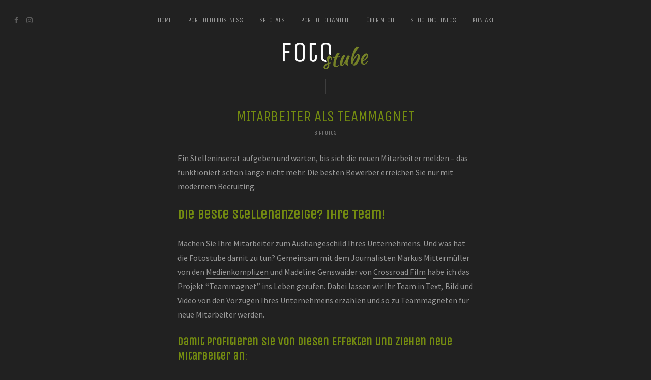

--- FILE ---
content_type: text/html; charset=UTF-8
request_url: https://www.fotostube.at/portfolio-business/teammagnet-mitarbeiter/
body_size: 11040
content:
<!DOCTYPE html><html dir="ltr" lang="de" prefix="og: https://ogp.me/ns#" class="no-js no-svg"><head><meta charset="UTF-8"><meta name="viewport" content="width=device-width, initial-scale=1"><link rel="profile" href="http://gmpg.org/xfn/11"><meta name="description" content="Erreichen Sie mit moderene Recruiting die besten neuen Mitarbeiter. Wir holen ihr Team vor der Vorhang und zeigen neuen Mitarbeiter ihre Teammagneten." /><meta name="robots" content="max-image-preview:large" /><link rel="canonical" href="https://www.fotostube.at/portfolio-business/teammagnet-mitarbeiter/" /><meta name="generator" content="All in One SEO (AIOSEO) 4.9.2" /><meta property="og:locale" content="de_DE" /><meta property="og:site_name" content="fotostube.at | Deine Familienfotografin in Wien" /><meta property="og:type" content="article" /><meta property="og:title" content="Mitarbeiter als Teammagnet | fotostube.at" /><meta property="og:description" content="Erreichen Sie mit moderene Recruiting die besten neuen Mitarbeiter. Wir holen ihr Team vor der Vorhang und zeigen neuen Mitarbeiter ihre Teammagneten." /><meta property="og:url" content="https://www.fotostube.at/portfolio-business/teammagnet-mitarbeiter/" /><meta property="article:published_time" content="2023-01-12T10:26:44+00:00" /><meta property="article:modified_time" content="2023-02-17T08:12:51+00:00" /><meta name="twitter:card" content="summary" /><meta name="twitter:title" content="Mitarbeiter als Teammagnet | fotostube.at" /><meta name="twitter:description" content="Erreichen Sie mit moderene Recruiting die besten neuen Mitarbeiter. Wir holen ihr Team vor der Vorhang und zeigen neuen Mitarbeiter ihre Teammagneten." /> <script type="application/ld+json" class="aioseo-schema">{"@context":"https:\/\/schema.org","@graph":[{"@type":"BreadcrumbList","@id":"https:\/\/www.fotostube.at\/portfolio-business\/teammagnet-mitarbeiter\/#breadcrumblist","itemListElement":[{"@type":"ListItem","@id":"https:\/\/www.fotostube.at#listItem","position":1,"name":"Home","item":"https:\/\/www.fotostube.at","nextItem":{"@type":"ListItem","@id":"https:\/\/www.fotostube.at\/portfolio-business\/#listItem","name":"Portfolio Business"}},{"@type":"ListItem","@id":"https:\/\/www.fotostube.at\/portfolio-business\/#listItem","position":2,"name":"Portfolio Business","item":"https:\/\/www.fotostube.at\/portfolio-business\/","nextItem":{"@type":"ListItem","@id":"https:\/\/www.fotostube.at\/portfolio-business\/teammagnet-mitarbeiter\/#listItem","name":"Mitarbeiter als Teammagnet"},"previousItem":{"@type":"ListItem","@id":"https:\/\/www.fotostube.at#listItem","name":"Home"}},{"@type":"ListItem","@id":"https:\/\/www.fotostube.at\/portfolio-business\/teammagnet-mitarbeiter\/#listItem","position":3,"name":"Mitarbeiter als Teammagnet","previousItem":{"@type":"ListItem","@id":"https:\/\/www.fotostube.at\/portfolio-business\/#listItem","name":"Portfolio Business"}}]},{"@type":"Organization","@id":"https:\/\/www.fotostube.at\/#organization","name":"fotostube.at","description":"Deine Familienfotografin in Wien","url":"https:\/\/www.fotostube.at\/"},{"@type":"WebPage","@id":"https:\/\/www.fotostube.at\/portfolio-business\/teammagnet-mitarbeiter\/#webpage","url":"https:\/\/www.fotostube.at\/portfolio-business\/teammagnet-mitarbeiter\/","name":"Mitarbeiter als Teammagnet | fotostube.at","description":"Erreichen Sie mit moderene Recruiting die besten neuen Mitarbeiter. Wir holen ihr Team vor der Vorhang und zeigen neuen Mitarbeiter ihre Teammagneten.","inLanguage":"de-DE","isPartOf":{"@id":"https:\/\/www.fotostube.at\/#website"},"breadcrumb":{"@id":"https:\/\/www.fotostube.at\/portfolio-business\/teammagnet-mitarbeiter\/#breadcrumblist"},"image":{"@type":"ImageObject","url":"https:\/\/www.fotostube.at\/wp-content\/uploads\/2023\/01\/Foto_Teammagnt.jpg","@id":"https:\/\/www.fotostube.at\/portfolio-business\/teammagnet-mitarbeiter\/#mainImage","width":1181,"height":787},"primaryImageOfPage":{"@id":"https:\/\/www.fotostube.at\/portfolio-business\/teammagnet-mitarbeiter\/#mainImage"},"datePublished":"2023-01-12T11:26:44+01:00","dateModified":"2023-02-17T09:12:51+01:00"},{"@type":"WebSite","@id":"https:\/\/www.fotostube.at\/#website","url":"https:\/\/www.fotostube.at\/","name":"fotostube.at","description":"Deine Familienfotografin in Wien","inLanguage":"de-DE","publisher":{"@id":"https:\/\/www.fotostube.at\/#organization"}}]}</script> <link media="all" href="https://www.fotostube.at/wp-content/cache/autoptimize/css/autoptimize_dfd652d99e534f19c131a5e2cf64d01b.css" rel="stylesheet"><link media="screen" href="https://www.fotostube.at/wp-content/cache/autoptimize/css/autoptimize_331b109745f553024458654e44981b93.css" rel="stylesheet"><title>Mitarbeiter als Teammagnet | fotostube.at</title><meta name="robots" content="index, follow" /><meta name="googlebot" content="index, follow, max-snippet:-1, max-image-preview:large, max-video-preview:-1" /><meta name="bingbot" content="index, follow, max-snippet:-1, max-image-preview:large, max-video-preview:-1" /><link rel="canonical" href="https://www.fotostube.at/portfolio-business/teammagnet-mitarbeiter/" /><meta property="og:locale" content="de_DE" /><meta property="og:type" content="article" /><meta property="og:title" content="Mitarbeiter als Teammagnet - fotostube.at" /><meta property="og:description" content="Ein Stelleninserat aufgeben und warten, bis sich die neuen Mitarbeiter melden – das funktioniert schon lange nicht mehr. Die besten Bewerber erreichen Sie nur mit modernem Recruiting. Die beste Stellenanzeige? Ihre Team! Machen Sie Ihre Mitarbeiter zum Aushängeschild Ihres Unternehmens. Und was hat die Fotostube damit zu tun? Gemeinsam mit dem Journalisten Markus Mittermüller von [&hellip;]" /><meta property="og:url" content="https://www.fotostube.at/portfolio-business/teammagnet-mitarbeiter/" /><meta property="og:site_name" content="fotostube.at" /><meta property="article:modified_time" content="2023-02-17T08:12:51+00:00" /><meta property="og:image" content="https://www.fotostube.at/wp-content/uploads/2023/01/Foto_Teammagnt.jpg" /><meta property="og:image:width" content="1181" /><meta property="og:image:height" content="787" /><meta name="twitter:card" content="summary_large_image" /> <script type="application/ld+json" class="yoast-schema-graph">{"@context":"https://schema.org","@graph":[{"@type":"Organization","@id":"https://www.fotostube.at/#organization","name":"Fotostube - Constanze Trzebin","url":"https://www.fotostube.at/","sameAs":[],"logo":{"@type":"ImageObject","@id":"https://www.fotostube.at/#logo","inLanguage":"de","url":"https://www.fotostube.at/wp-content/uploads/2019/04/FOTOstube_Logo_s.png","width":162,"height":51,"caption":"Fotostube - Constanze Trzebin"},"image":{"@id":"https://www.fotostube.at/#logo"}},{"@type":"WebSite","@id":"https://www.fotostube.at/#website","url":"https://www.fotostube.at/","name":"fotostube.at","description":"Deine Familienfotografin in Wien","publisher":{"@id":"https://www.fotostube.at/#organization"},"potentialAction":[{"@type":"SearchAction","target":"https://www.fotostube.at/?s={search_term_string}","query-input":"required name=search_term_string"}],"inLanguage":"de"},{"@type":"ImageObject","@id":"https://www.fotostube.at/portfolio-business/teammagnet-mitarbeiter/#primaryimage","inLanguage":"de","url":"https://www.fotostube.at/wp-content/uploads/2023/01/Foto_Teammagnt.jpg","width":1181,"height":787},{"@type":"WebPage","@id":"https://www.fotostube.at/portfolio-business/teammagnet-mitarbeiter/#webpage","url":"https://www.fotostube.at/portfolio-business/teammagnet-mitarbeiter/","name":"Mitarbeiter als Teammagnet - fotostube.at","isPartOf":{"@id":"https://www.fotostube.at/#website"},"primaryImageOfPage":{"@id":"https://www.fotostube.at/portfolio-business/teammagnet-mitarbeiter/#primaryimage"},"datePublished":"2023-01-12T10:26:44+00:00","dateModified":"2023-02-17T08:12:51+00:00","inLanguage":"de","potentialAction":[{"@type":"ReadAction","target":["https://www.fotostube.at/portfolio-business/teammagnet-mitarbeiter/"]}]}]}</script> <link rel='dns-prefetch' href='//w19.captcha.at' /><link rel='dns-prefetch' href='//fonts.googleapis.com' /><link rel="alternate" type="application/rss+xml" title="fotostube.at &raquo; Feed" href="https://www.fotostube.at/feed/" /><link rel="alternate" type="application/rss+xml" title="fotostube.at &raquo; Kommentar-Feed" href="https://www.fotostube.at/comments/feed/" /><link rel="alternate" title="oEmbed (JSON)" type="application/json+oembed" href="https://www.fotostube.at/wp-json/oembed/1.0/embed?url=https%3A%2F%2Fwww.fotostube.at%2Fportfolio-business%2Fteammagnet-mitarbeiter%2F" /><link rel="alternate" title="oEmbed (XML)" type="text/xml+oembed" href="https://www.fotostube.at/wp-json/oembed/1.0/embed?url=https%3A%2F%2Fwww.fotostube.at%2Fportfolio-business%2Fteammagnet-mitarbeiter%2F&#038;format=xml" />  <script src="//www.googletagmanager.com/gtag/js?id=G-GHJPKKPX4M"  data-cfasync="false" data-wpfc-render="false" type="text/javascript" async></script> <script data-cfasync="false" data-wpfc-render="false" type="text/javascript">var em_version = '7.18.1';
				var em_track_user = true;
				var em_no_track_reason = '';
				
								var disableStrs = [
										'ga-disable-G-GHJPKKPX4M',
									];

				/* Function to detect opted out users */
				function __gtagTrackerIsOptedOut() {
					for (var index = 0; index < disableStrs.length; index++) {
						if (document.cookie.indexOf(disableStrs[index] + '=true') > -1) {
							return true;
						}
					}

					return false;
				}

				/* Disable tracking if the opt-out cookie exists. */
				if (__gtagTrackerIsOptedOut()) {
					for (var index = 0; index < disableStrs.length; index++) {
						window[disableStrs[index]] = true;
					}
				}

				/* Opt-out function */
				function __gtagTrackerOptout() {
					for (var index = 0; index < disableStrs.length; index++) {
						document.cookie = disableStrs[index] + '=true; expires=Thu, 31 Dec 2099 23:59:59 UTC; path=/';
						window[disableStrs[index]] = true;
					}
				}

				if ('undefined' === typeof gaOptout) {
					function gaOptout() {
						__gtagTrackerOptout();
					}
				}
								window.dataLayer = window.dataLayer || [];

				window.ExactMetricsDualTracker = {
					helpers: {},
					trackers: {},
				};
				if (em_track_user) {
					function __gtagDataLayer() {
						dataLayer.push(arguments);
					}

					function __gtagTracker(type, name, parameters) {
						if (!parameters) {
							parameters = {};
						}

						if (parameters.send_to) {
							__gtagDataLayer.apply(null, arguments);
							return;
						}

						if (type === 'event') {
														parameters.send_to = exactmetrics_frontend.v4_id;
							var hookName = name;
							if (typeof parameters['event_category'] !== 'undefined') {
								hookName = parameters['event_category'] + ':' + name;
							}

							if (typeof ExactMetricsDualTracker.trackers[hookName] !== 'undefined') {
								ExactMetricsDualTracker.trackers[hookName](parameters);
							} else {
								__gtagDataLayer('event', name, parameters);
							}
							
						} else {
							__gtagDataLayer.apply(null, arguments);
						}
					}

					__gtagTracker('js', new Date());
					__gtagTracker('set', {
						'developer_id.dNDMyYj': true,
											});
										__gtagTracker('config', 'G-GHJPKKPX4M', {"forceSSL":"true"} );
															window.gtag = __gtagTracker;										(function () {
						/* https://developers.google.com/analytics/devguides/collection/analyticsjs/ */
						/* ga and __gaTracker compatibility shim. */
						var noopfn = function () {
							return null;
						};
						var newtracker = function () {
							return new Tracker();
						};
						var Tracker = function () {
							return null;
						};
						var p = Tracker.prototype;
						p.get = noopfn;
						p.set = noopfn;
						p.send = function () {
							var args = Array.prototype.slice.call(arguments);
							args.unshift('send');
							__gaTracker.apply(null, args);
						};
						var __gaTracker = function () {
							var len = arguments.length;
							if (len === 0) {
								return;
							}
							var f = arguments[len - 1];
							if (typeof f !== 'object' || f === null || typeof f.hitCallback !== 'function') {
								if ('send' === arguments[0]) {
									var hitConverted, hitObject = false, action;
									if ('event' === arguments[1]) {
										if ('undefined' !== typeof arguments[3]) {
											hitObject = {
												'eventAction': arguments[3],
												'eventCategory': arguments[2],
												'eventLabel': arguments[4],
												'value': arguments[5] ? arguments[5] : 1,
											}
										}
									}
									if ('pageview' === arguments[1]) {
										if ('undefined' !== typeof arguments[2]) {
											hitObject = {
												'eventAction': 'page_view',
												'page_path': arguments[2],
											}
										}
									}
									if (typeof arguments[2] === 'object') {
										hitObject = arguments[2];
									}
									if (typeof arguments[5] === 'object') {
										Object.assign(hitObject, arguments[5]);
									}
									if ('undefined' !== typeof arguments[1].hitType) {
										hitObject = arguments[1];
										if ('pageview' === hitObject.hitType) {
											hitObject.eventAction = 'page_view';
										}
									}
									if (hitObject) {
										action = 'timing' === arguments[1].hitType ? 'timing_complete' : hitObject.eventAction;
										hitConverted = mapArgs(hitObject);
										__gtagTracker('event', action, hitConverted);
									}
								}
								return;
							}

							function mapArgs(args) {
								var arg, hit = {};
								var gaMap = {
									'eventCategory': 'event_category',
									'eventAction': 'event_action',
									'eventLabel': 'event_label',
									'eventValue': 'event_value',
									'nonInteraction': 'non_interaction',
									'timingCategory': 'event_category',
									'timingVar': 'name',
									'timingValue': 'value',
									'timingLabel': 'event_label',
									'page': 'page_path',
									'location': 'page_location',
									'title': 'page_title',
								};
								for (arg in args) {
																		if (!(!args.hasOwnProperty(arg) || !gaMap.hasOwnProperty(arg))) {
										hit[gaMap[arg]] = args[arg];
									} else {
										hit[arg] = args[arg];
									}
								}
								return hit;
							}

							try {
								f.hitCallback();
							} catch (ex) {
							}
						};
						__gaTracker.create = newtracker;
						__gaTracker.getByName = newtracker;
						__gaTracker.getAll = function () {
							return [];
						};
						__gaTracker.remove = noopfn;
						__gaTracker.loaded = true;
						window['__gaTracker'] = __gaTracker;
					})();
									} else {
										console.log("");
					(function () {
						function __gtagTracker() {
							return null;
						}

						window['__gtagTracker'] = __gtagTracker;
						window['gtag'] = __gtagTracker;
					})();
									}</script> <link rel='stylesheet' id='pinhole-fonts-css' href='https://fonts.googleapis.com/css?family=Source+Sans+Pro%3A400%7CUnica+One%3A400&#038;subset=latin%2Clatin-ext&#038;ver=1.8.2' type='text/css' media='all' /> <script data-cfasync="false" data-wpfc-render="false" type="text/javascript" id='exactmetrics-frontend-script-js-extra'>var exactmetrics_frontend = {"js_events_tracking":"true","download_extensions":"zip,mp3,mpeg,pdf,docx,pptx,xlsx,rar","inbound_paths":"[{\"path\":\"\\\/go\\\/\",\"label\":\"affiliate\"},{\"path\":\"\\\/recommend\\\/\",\"label\":\"affiliate\"}]","home_url":"https:\/\/www.fotostube.at","hash_tracking":"false","v4_id":"G-GHJPKKPX4M"};</script> <script type="text/javascript" src="https://www.fotostube.at/wp-includes/js/jquery/jquery.min.js?ver=3.7.1" id="jquery-core-js"></script> <script type="text/javascript" src="https://w19.captcha.at/sdk.js?wpv=6.9&amp;ver=v0.1.91-bleedy" id="captcha-eu-sdk-js"></script> <script type="text/javascript" id="captcha-eu-wp-js-extra">var captchaAt = {"publicKey":"cCVJrSZogafokncuaVVn-x-7dfde94aafbca6ba6b0afcbf3e4f3987da7ae065","host":"https://w19.captcha.at","plugins":["_wp-login","_wp-pw-reset","contact-form-7"]};
//# sourceURL=captcha-eu-wp-js-extra</script> <script type="text/javascript" id="captcha-eu-wp-js-after">// Contact Form 7
jQuery(document).ready(function() {
	if(jQuery('.wpcf7-form').length > 0) {
		if ( typeof wpcf7 !== 'undefined' && typeof wpcf7.submit === 'function' ) {
			const submit = wpcf7.submit;
			wpcf7.origSubmit = submit;
			wpcf7.submit = ( form, options = {} ) => {
				if(form instanceof jQuery) {
					form = form[0];
				}
				jQuery(".wpcf7-form").find('input, textarea, select').each(function() { this.setCustomValidity(''); });
				if(!form.checkValidity()) {
					return;
				}
				$btnSubmit = jQuery(form).find('.wpcf7-submit');
				$btnSubmit.attr('disabled', true);
				form.addEventListener( 'wpcf7submit', event => {
					$btnSubmit.attr('disabled', false)
				});
				KROT.interceptForm(form, true);
				KROT.getSolution()
					.then((sol) => {
						form.querySelector('.captcha_at_hidden_field').value = JSON.stringify(sol);
						// trigger original submit
						wpcf7.origSubmit(form, options);
				});
			};
		}
	}
});

//# sourceURL=captcha-eu-wp-js-after</script> <script type="text/javascript" id="wp-statistics-tracker-js-extra">var WP_Statistics_Tracker_Object = {"hitRequestUrl":"https://www.fotostube.at/wp-json/wp-statistics/v2/hit?wp_statistics_hit_rest=yes&track_all=1&current_page_type=page&current_page_id=5857&search_query&page_uri=L3BvcnRmb2xpby1idXNpbmVzcy90ZWFtbWFnbmV0LW1pdGFyYmVpdGVyLw=","keepOnlineRequestUrl":"https://www.fotostube.at/wp-json/wp-statistics/v2/online?wp_statistics_hit_rest=yes&track_all=1&current_page_type=page&current_page_id=5857&search_query&page_uri=L3BvcnRmb2xpby1idXNpbmVzcy90ZWFtbWFnbmV0LW1pdGFyYmVpdGVyLw=","option":{"dntEnabled":false,"cacheCompatibility":false}};
//# sourceURL=wp-statistics-tracker-js-extra</script> <link rel="https://api.w.org/" href="https://www.fotostube.at/wp-json/" /><link rel="alternate" title="JSON" type="application/json" href="https://www.fotostube.at/wp-json/wp/v2/pages/5857" /><link rel="EditURI" type="application/rsd+xml" title="RSD" href="https://www.fotostube.at/xmlrpc.php?rsd" /><meta name="generator" content="WordPress 6.9" /><link rel='shortlink' href='https://www.fotostube.at/?p=5857' /><meta name="generator" content="Redux 4.4.4" /> <script type="text/javascript">var cffsiteurl = "https://www.fotostube.at/wp-content/plugins";
var cffajaxurl = "https://www.fotostube.at/wp-admin/admin-ajax.php";


var cfflinkhashtags = "true";</script> <link rel="icon" href="https://www.fotostube.at/wp-content/uploads/2019/09/cropped-Fotostube_Fav-1-32x32.png" sizes="32x32" /><link rel="icon" href="https://www.fotostube.at/wp-content/uploads/2019/09/cropped-Fotostube_Fav-1-192x192.png" sizes="192x192" /><link rel="apple-touch-icon" href="https://www.fotostube.at/wp-content/uploads/2019/09/cropped-Fotostube_Fav-1-180x180.png" /><meta name="msapplication-TileImage" content="https://www.fotostube.at/wp-content/uploads/2019/09/cropped-Fotostube_Fav-1-270x270.png" /></head><body class="wp-singular page-template-default page page-id-5857 page-child parent-pageid-5754 wp-embed-responsive wp-theme-pinhole pinhole-v_1_8_2"><header id="pinhole-header" class="pinhole-header pinhole-header-1"><div class="container-full"><div class="row"><div class="slot-l"><ul id="menu-pinhole-social" class="pinhole-soc-menu"><li id="menu-item-9" class="menu-item menu-item-type-custom menu-item-object-custom menu-item-9"><a target="_blank" href="https://www.facebook.com/meinefotostube"><span class="pinhole-social-name">Facebook</span></a></li><li id="menu-item-10" class="menu-item menu-item-type-custom menu-item-object-custom menu-item-10"><a target="_blank" href="https://www.instagram.com/meine_fotostube/"><span class="pinhole-social-name">Instagramm</span></a></li></ul></div><div class="slot-c"><ul id="menu-main-menu" class="pinhole-main-nav pinhole-nav"><li id="menu-item-3913" class="menu-item menu-item-type-post_type menu-item-object-page menu-item-home menu-item-3913"><a href="https://www.fotostube.at/">Home</a></li><li id="menu-item-5779" class="menu-item menu-item-type-post_type menu-item-object-page current-page-ancestor menu-item-5779"><a href="https://www.fotostube.at/portfolio-business/">Portfolio Business</a></li><li id="menu-item-4351" class="menu-item menu-item-type-post_type menu-item-object-page menu-item-4351"><a href="https://www.fotostube.at/specials/">Specials</a></li><li id="menu-item-3912" class="menu-item menu-item-type-post_type menu-item-object-page menu-item-3912"><a href="https://www.fotostube.at/portfolio-familie/">Portfolio Familie</a></li><li id="menu-item-3933" class="menu-item menu-item-type-post_type menu-item-object-page menu-item-3933"><a href="https://www.fotostube.at/ueber-mich/">Über mich</a></li><li id="menu-item-3957" class="menu-item menu-item-type-post_type menu-item-object-page menu-item-3957"><a href="https://www.fotostube.at/shooting-infos/">Shooting-Infos</a></li><li id="menu-item-3932" class="menu-item menu-item-type-post_type menu-item-object-page menu-item-3932"><a href="https://www.fotostube.at/kontakt/">Kontakt</a></li></ul><div class="pinhole-site-branding"> <span class="site-title h1"><a href="https://www.fotostube.at/" rel="home"><img class="pinhole-logo" src="https://www.fotostube.at/wp-content/uploads/2019/06/FOTOstube_Logo_168.png" alt="fotostube.at"></a></span></div></div><div class="slot-r"><ul class="pinhole-mobile-visible"><li><a href="javascript:void(0);" class="pinhole-action-sidebar"><i class="fa fa-bars"></i></a></li></ul></div></div></div><div class="pinhole-header-sticky"><div class="container-full"><div class="slot-l"><ul id="menu-pinhole-social-1" class="pinhole-soc-menu"><li class="menu-item menu-item-type-custom menu-item-object-custom menu-item-9"><a target="_blank" href="https://www.facebook.com/meinefotostube"><span class="pinhole-social-name">Facebook</span></a></li><li class="menu-item menu-item-type-custom menu-item-object-custom menu-item-10"><a target="_blank" href="https://www.instagram.com/meine_fotostube/"><span class="pinhole-social-name">Instagramm</span></a></li></ul></div><div class="slot-c"><ul id="menu-main-menu-1" class="pinhole-main-nav pinhole-nav"><li class="menu-item menu-item-type-post_type menu-item-object-page menu-item-home menu-item-3913"><a href="https://www.fotostube.at/">Home</a></li><li class="menu-item menu-item-type-post_type menu-item-object-page current-page-ancestor menu-item-5779"><a href="https://www.fotostube.at/portfolio-business/">Portfolio Business</a></li><li class="menu-item menu-item-type-post_type menu-item-object-page menu-item-4351"><a href="https://www.fotostube.at/specials/">Specials</a></li><li class="menu-item menu-item-type-post_type menu-item-object-page menu-item-3912"><a href="https://www.fotostube.at/portfolio-familie/">Portfolio Familie</a></li><li class="menu-item menu-item-type-post_type menu-item-object-page menu-item-3933"><a href="https://www.fotostube.at/ueber-mich/">Über mich</a></li><li class="menu-item menu-item-type-post_type menu-item-object-page menu-item-3957"><a href="https://www.fotostube.at/shooting-infos/">Shooting-Infos</a></li><li class="menu-item menu-item-type-post_type menu-item-object-page menu-item-3932"><a href="https://www.fotostube.at/kontakt/">Kontakt</a></li></ul><div class="pinhole-site-branding"> <span class="site-title h1"><a href="https://www.fotostube.at/" rel="home"><img class="pinhole-logo" src="https://www.fotostube.at/wp-content/uploads/2019/06/FOTOstube_Logo_168.png" alt="fotostube.at"></a></span></div></div><div class="slot-r"><ul class="pinhole-mobile-visible"><li><a href="javascript:void(0);" class="pinhole-action-sidebar"><i class="fa fa-bars"></i></a></li></ul></div></div></div></header><div class="pinhole-section container"><div class="row"><div id="post-5857" class="pinhole-single col-lg-12 post-5857 page type-page status-publish has-post-thumbnail hentry"><div class="section-header"><div class="section-title"><h1 class="entry-title">Mitarbeiter als Teammagnet</h1></div><div class="entry-meta">3 Photos</div></div><div class="section-content entry-content"><h1 class="wp-block-heading"></h1><p>Ein Stelleninserat aufgeben und warten, bis sich die neuen Mitarbeiter melden – das funktioniert schon lange nicht mehr. Die besten Bewerber erreichen Sie nur mit modernem Recruiting.</p><h2 class="wp-block-heading"><strong>Die beste Stellenanzeige? Ihre Team!</strong></h2><p>Machen Sie Ihre Mitarbeiter zum Aushängeschild Ihres Unternehmens. Und was hat die Fotostube damit zu tun? Gemeinsam mit dem Journalisten Markus Mittermüller von den <a href="https://medienkomplizen.at" target="_blank" rel="noreferrer noopener">Medienkomplizen </a>und Madeline Genswaider von <a href="https://crossroadfilm.net" target="_blank" rel="noreferrer noopener">Crossroad Film</a> habe ich das Projekt “Teammagnet” ins Leben gerufen. Dabei lassen wir Ihr Team in Text, Bild und Video von den Vorzügen Ihres Unternehmens erzählen und so zu Teammagneten für neue Mitarbeiter werden.</p><h3 class="wp-block-heading"><strong>Damit profitieren Sie von diesen Effekten und ziehen neue Mitarbeiter an</strong>:</h3><ul class="wp-block-list"><li>Wie tickt das Unternehmen? Ihre Mitarbeiter geben interessierten Bewerbern einen authentischen Einblick in die Kultur und Philosophie Ihres Unternehmens.</li><li>Wer sind meine zukünftigen Kollegen? Bewerber möchten wissen, mit wem Sie im Team arbeiten.</li><li>Motivation und Wertschätzung: Fotoshooting, Videodreh und Interview – Ihre Mitarbeiter stehen einen Tag lang im Mittelpunkt. Diese Wertschätzung bringt neue Motivation in Ihr Team.</li><li>Starke Online-Sichtbarkeit: Mit diesem hochwertigen Content werden Sie online sichtbar und ziehen damit neue Mitarbeiter an.</li></ul><h4 class="wp-block-heading"><strong>Der Medientag in Ihrem Unternehmen</strong></h4><p>Am Medientag holen wir Ihrer Mitarbeiter vor den Vorhang.</p><p>So läuft der Medientag ab:</p><p><strong>Schritt 1: Interviews über Zoom</strong></p><p>Bereits vor dem Medientag werden Ihre Mitarbeiter über Zoom interviewt und erzählen dabei, was Ihr Unternehmen auszeichnet. Zum Beispiel: Wie war der 1. Arbeitstag? Warum ist der Teamspirit so besonders? Was ist das Interessante an Ihrer Arbeit?</p><p>Daraus produzieren wir ein Textinterview, das Sie als Blogbeitrag für Ihre Webseite und als Content für Social Media verwenden können. Gleichzeitig verwenden wir die besten Aussagen Ihrer Mitarbeiter als Grundlage für die Videos.</p><p><strong>Schritt 2: Ihr Unternehmen wird zum Studio</strong></p><p>Am Medientag selbst verwandeln wir Ihr Unternehmen in ein echtes Studio mit mehreren Video- und Fotokameras, eigener Beleuchtung und einem Teleprompter. Wir produzieren ein Video pro Mitarbeiter in der Länge von max. 1 Minute, also die ideale Länge für Social Media. Und Sie erhalten 2 Fotos pro Mitarbeiter.</p><div class='pinhole-gallery pinhole-masonry pinhole-popup items-hidden  clearfix row'><div class='pinhole-item col-xs-12 col-lg-4 col-md-4 col-sm-6  '><a class="item-link" href="https://www.fotostube.at/wp-content/uploads/2023/01/Interview.jpg" data-caption="[]" data-meta="[]"  data-size="{&quot;width&quot;:664,&quot;height&quot;:479}" data-download="[]" data-filename="{&quot;name&quot;:&quot;&quot;}"><img fetchpriority="high" decoding="async" width="378" height="273" src="https://www.fotostube.at/wp-content/uploads/2023/01/Interview-378x273.jpg" class="attachment-pinhole-col-3 size-pinhole-col-3" alt="" srcset="https://www.fotostube.at/wp-content/uploads/2023/01/Interview-378x273.jpg 378w, https://www.fotostube.at/wp-content/uploads/2023/01/Interview-300x216.jpg 300w, https://www.fotostube.at/wp-content/uploads/2023/01/Interview-582x420.jpg 582w, https://www.fotostube.at/wp-content/uploads/2023/01/Interview-276x199.jpg 276w, https://www.fotostube.at/wp-content/uploads/2023/01/Interview-624x450.jpg 624w, https://www.fotostube.at/wp-content/uploads/2023/01/Interview.jpg 664w" sizes="(max-width: 378px) 100vw, 378px" /></a></div><div class='pinhole-item col-xs-12 col-lg-4 col-md-4 col-sm-6  '><a class="item-link" href="https://www.fotostube.at/wp-content/uploads/2022/11/fotostube_MG_9621-1920x1280.jpg" data-caption="[]" data-meta="{&quot;f\/8&quot;:&quot;Aperture: f\/8&quot;,&quot;Canon EOS 6D&quot;:&quot;Camera: Canon EOS 6D&quot;,&quot;50mm&quot;:&quot;Focal length: 50mm&quot;,&quot;1\/500s&quot;:&quot;Shutter speed: 1\/500s&quot;}"  data-size="{&quot;width&quot;:1920,&quot;height&quot;:1280}" data-download="[]" data-filename="{&quot;name&quot;:&quot;&quot;}"><img decoding="async" width="378" height="252" src="https://www.fotostube.at/wp-content/uploads/2022/11/fotostube_MG_9621-378x252.jpg" class="attachment-pinhole-col-3 size-pinhole-col-3" alt="" srcset="https://www.fotostube.at/wp-content/uploads/2022/11/fotostube_MG_9621-378x252.jpg 378w, https://www.fotostube.at/wp-content/uploads/2022/11/fotostube_MG_9621-300x200.jpg 300w, https://www.fotostube.at/wp-content/uploads/2022/11/fotostube_MG_9621-1024x683.jpg 1024w, https://www.fotostube.at/wp-content/uploads/2022/11/fotostube_MG_9621-768x512.jpg 768w, https://www.fotostube.at/wp-content/uploads/2022/11/fotostube_MG_9621-1536x1024.jpg 1536w, https://www.fotostube.at/wp-content/uploads/2022/11/fotostube_MG_9621-2048x1365.jpg 2048w, https://www.fotostube.at/wp-content/uploads/2022/11/fotostube_MG_9621-1194x796.jpg 1194w, https://www.fotostube.at/wp-content/uploads/2022/11/fotostube_MG_9621-582x388.jpg 582w, https://www.fotostube.at/wp-content/uploads/2022/11/fotostube_MG_9621-276x184.jpg 276w, https://www.fotostube.at/wp-content/uploads/2022/11/fotostube_MG_9621-675x450.jpg 675w, https://www.fotostube.at/wp-content/uploads/2022/11/fotostube_MG_9621-1920x1280.jpg 1920w" sizes="(max-width: 378px) 100vw, 378px" /></a></div><div class='pinhole-item col-xs-12 col-lg-4 col-md-4 col-sm-6  '><a class="item-link" href="https://www.fotostube.at/wp-content/uploads/2023/01/Foto_Teammagnt.jpg" data-caption="[]" data-meta="[]"  data-size="{&quot;width&quot;:1181,&quot;height&quot;:787}" data-download="[]" data-filename="{&quot;name&quot;:&quot;&quot;}"><img decoding="async" width="378" height="252" src="https://www.fotostube.at/wp-content/uploads/2023/01/Foto_Teammagnt-378x252.jpg" class="attachment-pinhole-col-3 size-pinhole-col-3" alt="" srcset="https://www.fotostube.at/wp-content/uploads/2023/01/Foto_Teammagnt-378x252.jpg 378w, https://www.fotostube.at/wp-content/uploads/2023/01/Foto_Teammagnt-300x200.jpg 300w, https://www.fotostube.at/wp-content/uploads/2023/01/Foto_Teammagnt-1024x682.jpg 1024w, https://www.fotostube.at/wp-content/uploads/2023/01/Foto_Teammagnt-768x512.jpg 768w, https://www.fotostube.at/wp-content/uploads/2023/01/Foto_Teammagnt-582x388.jpg 582w, https://www.fotostube.at/wp-content/uploads/2023/01/Foto_Teammagnt-276x184.jpg 276w, https://www.fotostube.at/wp-content/uploads/2023/01/Foto_Teammagnt-675x450.jpg 675w, https://www.fotostube.at/wp-content/uploads/2023/01/Foto_Teammagnt.jpg 1181w" sizes="(max-width: 378px) 100vw, 378px" /></a></div></div><p></p><h4 class="wp-block-heading">Fakten</h4><p>Sie bekommen pro Mitarbeiter: 1 Interview – 1 Video – 2 Imagebilder<br>Zeitaufwand: Interview: 1/2 h (Zoom) – Foto/Video: 1h vor Ort</p><p><strong>Ab 4 Mitarbeiter: ab 3.248,-</strong></p><p><a href="https://www.fotostube.at/?p=5851&amp;preview=true&amp;_thumbnail_id=5853#"></a><a href="https://www.fotostube.at/?p=5851&amp;preview=true&amp;_thumbnail_id=5853#"></a></p></div><div class="section-content"><div class="pinhole-share"><div class="meks_ess pinhole-rectangle rectangle no-labels solid"><a href="#" class="meks_ess-item socicon-facebook" data-url="http://www.facebook.com/sharer/sharer.php?u=https%3A%2F%2Fwww.fotostube.at%2Fportfolio-business%2Fteammagnet-mitarbeiter%2F&amp;t=Mitarbeiter%20als%20Teammagnet"><span>Facebook</span></a><a href="#" class="meks_ess-item socicon-twitter" data-url="http://twitter.com/intent/tweet?url=https%3A%2F%2Fwww.fotostube.at%2Fportfolio-business%2Fteammagnet-mitarbeiter%2F&amp;text=Mitarbeiter%20als%20Teammagnet"><span>Twitter</span></a></div></div></div></div></div></div><div class="pinhole-sticky-bottom"><div class="sticky-bottom-slot"> <a href="https://www.fotostube.at/portfolio-business/team-workshop/" class="slot-left"> <span>Previous gallery</span> <i class="fa fa-angle-left"></i>Team-Workshop</a></div><div class="sticky-bottom-slot"> <a href="https://www.fotostube.at/portfolio-business/auf-social-media-mit-mehr-sichtbarkeit-deine-wunschkunden-anziehen/" class="slot-right"> <span>Next gallery</span> auf Social Media mit mehr sichtbarkeit deine Wunschkunden anziehen<i class="fa fa-angle-right"></i></a></div></div><footer id="pinhole-footer" class="pinhole-footer container"><div class="row justify-center text-center"><div class="col-lg-4"><div class="widget"><p> <a href="https://www.fotostube.at/impressum">Impressum</a> | <a href="https://www.fotostube.at/kontakt">Kontakt</a> | <a href="https://www.fotostube.at/datenschutz">Datenschutz</a></p><p>Copyright 2025 Fotostube</p></div></div></div></footer><div class="pinhole-sidebar"> <span class="pinhole-sidebar-close"> <svg xmlns:dc="http://purl.org/dc/elements/1.1/" xmlns:cc="http://creativecommons.org/ns#" xmlns:rdf="http://www.w3.org/1999/02/22-rdf-syntax-ns#" xmlns:svg="http://www.w3.org/2000/svg" xmlns="http://www.w3.org/2000/svg" viewBox="0 0 45 45" style="enable-background:new 0 0 45 45;" xml:space="preserve" version="1.1" id="svg2"><metadata id="metadata8"><rdf:RDF><cc:Work rdf:about=""><dc:format>image/svg+xml</dc:format><dc:type rdf:resource="http://purl.org/dc/dcmitype/StillImage"/></cc:Work></rdf:RDF></metadata><defs id="defs6"><clipPath id="clipPath16" clipPathUnits="userSpaceOnUse"><path id="path18" d="M 0,36 36,36 36,0 0,0 0,36 Z"/></clipPath></defs><g transform="matrix(1.25,0,0,-1.25,0,45)" id="g10"><g id="g12"><g clip-path="url(#clipPath16)" id="g14"><g transform="translate(22.2383,17.9956)" id="g20"><path id="path22" style="fill-opacity:1;fill-rule:nonzero;stroke:none" d="m 0,0 9.883,9.883 c 1.172,1.171 1.172,3.071 0,4.242 -1.172,1.171 -3.071,1.172 -4.242,0 l -9.883,-9.883 -9.883,9.883 c -1.171,1.172 -3.071,1.172 -4.243,0 -1.171,-1.171 -1.171,-3.071 10e-4,-4.243 L -8.484,0 -18.391,-9.907 c -1.172,-1.171 -1.172,-3.071 0,-4.242 0.586,-0.586 1.354,-0.879 2.121,-0.879 0.768,0 1.536,0.293 2.122,0.879 l 9.906,9.906 9.883,-9.882 c 0.586,-0.585 1.353,-0.878 2.121,-0.878 0.767,0 1.535,0.293 2.121,0.878 1.172,1.171 1.172,3.072 0,4.243 L 0,0 Z"/></g></g></g></g></svg> </span><div class="widget pinhole-responsive-menu"><h4 class="widget-title">Menu</h4><ul id="menu-main-menu-2" class="pinhole-nav-responsive"><li class="menu-item menu-item-type-post_type menu-item-object-page menu-item-home menu-item-3913"><a href="https://www.fotostube.at/">Home</a></li><li class="menu-item menu-item-type-post_type menu-item-object-page current-page-ancestor menu-item-5779"><a href="https://www.fotostube.at/portfolio-business/">Portfolio Business</a></li><li class="menu-item menu-item-type-post_type menu-item-object-page menu-item-4351"><a href="https://www.fotostube.at/specials/">Specials</a></li><li class="menu-item menu-item-type-post_type menu-item-object-page menu-item-3912"><a href="https://www.fotostube.at/portfolio-familie/">Portfolio Familie</a></li><li class="menu-item menu-item-type-post_type menu-item-object-page menu-item-3933"><a href="https://www.fotostube.at/ueber-mich/">Über mich</a></li><li class="menu-item menu-item-type-post_type menu-item-object-page menu-item-3957"><a href="https://www.fotostube.at/shooting-infos/">Shooting-Infos</a></li><li class="menu-item menu-item-type-post_type menu-item-object-page menu-item-3932"><a href="https://www.fotostube.at/kontakt/">Kontakt</a></li></ul></div><div class="pinhole-responsive-social-menu pinhole-soc-menu"><h4 class="widget-title">Follow me</h4><ul id="menu-pinhole-social-2" class="pinhole-soc-menu"><li class="menu-item menu-item-type-custom menu-item-object-custom menu-item-9"><a target="_blank" href="https://www.facebook.com/meinefotostube"><span class="pinhole-social-name">Facebook</span></a></li><li class="menu-item menu-item-type-custom menu-item-object-custom menu-item-10"><a target="_blank" href="https://www.instagram.com/meine_fotostube/"><span class="pinhole-social-name">Instagramm</span></a></li></ul></div></div><div class="pinhole-sidebar-overlay"></div><div class="pswp" tabindex="-1" role="dialog" aria-hidden="true"><div class="pswp__bg"></div><div class="pswp__scroll-wrap "><div class="pswp__container"><div class="pswp__item"></div><div class="pswp__item"></div><div class="pswp__item"></div></div><div class="pswp__ui pswp__ui--hidden"><div class="pswp__top-bar"><div class="pswp__counter"></div> <button class="pswp__button pswp__button--close" title="Close (Esc)">×</button> <button class="pswp__button pswp__button--share" title="Share"></button> <button class="pswp__button pswp__button--fs" title="Toggle fullscreen"></button> <button class="pswp__button pswp__button--zoom" title="Zoom in/out"></button><div class="pswp__preloader"><div class="pswp__preloader__icn"><div class="pswp__preloader__cut"><div class="pswp__preloader__donut"></div></div></div></div></div><div class="pswp__share-modal pswp__share-modal--hidden pswp__single-tap"><div class="pswp__share-tooltip"></div></div> <button class="pswp__button pswp__button--arrow--left" title="Previous (arrow left)"> </button> <button class="pswp__button pswp__button--arrow--right" title="Next (arrow right)"> </button><div class="pswp__caption"><div class="pswp__caption__center"></div></div></div></div><div class="pswp-bottom-container "><div class="pswp-caption"></div> <span class="pswp-bottom-container-action"></span><div class="pswp-nav"> <a href="javascript: void(0);" class="pswp-arrow pswp-arrow-left"></a><div class="pswp-carousel"></div> <a href="javascript: void(0);" class="pswp-arrow pswp-arrow-right"></a></div><div class="pswp-meta"><div class="pswp-meta-items"></div></div></div></div> <script type="speculationrules">{"prefetch":[{"source":"document","where":{"and":[{"href_matches":"/*"},{"not":{"href_matches":["/wp-*.php","/wp-admin/*","/wp-content/uploads/*","/wp-content/*","/wp-content/plugins/*","/wp-content/themes/pinhole/*","/*\\?(.+)"]}},{"not":{"selector_matches":"a[rel~=\"nofollow\"]"}},{"not":{"selector_matches":".no-prefetch, .no-prefetch a"}}]},"eagerness":"conservative"}]}</script>  <script type="text/javascript">var sbiajaxurl = "https://www.fotostube.at/wp-admin/admin-ajax.php";</script> <script type="module"  src="https://www.fotostube.at/wp-content/plugins/all-in-one-seo-pack/dist/Lite/assets/table-of-contents.95d0dfce.js?ver=4.9.2" id="aioseo/js/src/vue/standalone/blocks/table-of-contents/frontend.js-js"></script> <script type="text/javascript" id="contact-form-7-js-extra">var wpcf7 = {"api":{"root":"https://www.fotostube.at/wp-json/","namespace":"contact-form-7/v1"}};
//# sourceURL=contact-form-7-js-extra</script> <script type="text/javascript" id="cffscripts-js-extra">var cffOptions = {"placeholder":"https://www.fotostube.at/wp-content/plugins/custom-facebook-feed-pro/assets/img/placeholder.png","resized_url":"https://www.fotostube.at/wp-content/uploads/sb-facebook-feed-images/"};
//# sourceURL=cffscripts-js-extra</script> <script type="text/javascript" id="pinhole-main-js-extra">var pinhole_js_settings = {"rtl_mode":"","logo":"https://www.fotostube.at/wp-content/uploads/2019/06/FOTOstube_Logo_168.png","logo_retina":"https://www.fotostube.at/wp-content/uploads/2019/06/FOTOstube_Logo_338.png","logo_mobile":"https://www.fotostube.at/wp-content/uploads/2019/06/FOTOstube_Logo_269.png","logo_mobile_retina":"https://www.fotostube.at/wp-content/uploads/2019/06/FOTOstube_Logo_538.png","header_sticky":"1","header_sticky_offset":"300","header_sticky_up":"","disable_right_click":"","gallery_image_counter":"","gallery_image_filename":"","gallery_popup_autoplay":""};
//# sourceURL=pinhole-main-js-extra</script> <script id="wp-emoji-settings" type="application/json">{"baseUrl":"https://s.w.org/images/core/emoji/17.0.2/72x72/","ext":".png","svgUrl":"https://s.w.org/images/core/emoji/17.0.2/svg/","svgExt":".svg","source":{"concatemoji":"https://www.fotostube.at/wp-includes/js/wp-emoji-release.min.js?ver=6.9"}}</script> <script type="module">/*! This file is auto-generated */
const a=JSON.parse(document.getElementById("wp-emoji-settings").textContent),o=(window._wpemojiSettings=a,"wpEmojiSettingsSupports"),s=["flag","emoji"];function i(e){try{var t={supportTests:e,timestamp:(new Date).valueOf()};sessionStorage.setItem(o,JSON.stringify(t))}catch(e){}}function c(e,t,n){e.clearRect(0,0,e.canvas.width,e.canvas.height),e.fillText(t,0,0);t=new Uint32Array(e.getImageData(0,0,e.canvas.width,e.canvas.height).data);e.clearRect(0,0,e.canvas.width,e.canvas.height),e.fillText(n,0,0);const a=new Uint32Array(e.getImageData(0,0,e.canvas.width,e.canvas.height).data);return t.every((e,t)=>e===a[t])}function p(e,t){e.clearRect(0,0,e.canvas.width,e.canvas.height),e.fillText(t,0,0);var n=e.getImageData(16,16,1,1);for(let e=0;e<n.data.length;e++)if(0!==n.data[e])return!1;return!0}function u(e,t,n,a){switch(t){case"flag":return n(e,"\ud83c\udff3\ufe0f\u200d\u26a7\ufe0f","\ud83c\udff3\ufe0f\u200b\u26a7\ufe0f")?!1:!n(e,"\ud83c\udde8\ud83c\uddf6","\ud83c\udde8\u200b\ud83c\uddf6")&&!n(e,"\ud83c\udff4\udb40\udc67\udb40\udc62\udb40\udc65\udb40\udc6e\udb40\udc67\udb40\udc7f","\ud83c\udff4\u200b\udb40\udc67\u200b\udb40\udc62\u200b\udb40\udc65\u200b\udb40\udc6e\u200b\udb40\udc67\u200b\udb40\udc7f");case"emoji":return!a(e,"\ud83e\u1fac8")}return!1}function f(e,t,n,a){let r;const o=(r="undefined"!=typeof WorkerGlobalScope&&self instanceof WorkerGlobalScope?new OffscreenCanvas(300,150):document.createElement("canvas")).getContext("2d",{willReadFrequently:!0}),s=(o.textBaseline="top",o.font="600 32px Arial",{});return e.forEach(e=>{s[e]=t(o,e,n,a)}),s}function r(e){var t=document.createElement("script");t.src=e,t.defer=!0,document.head.appendChild(t)}a.supports={everything:!0,everythingExceptFlag:!0},new Promise(t=>{let n=function(){try{var e=JSON.parse(sessionStorage.getItem(o));if("object"==typeof e&&"number"==typeof e.timestamp&&(new Date).valueOf()<e.timestamp+604800&&"object"==typeof e.supportTests)return e.supportTests}catch(e){}return null}();if(!n){if("undefined"!=typeof Worker&&"undefined"!=typeof OffscreenCanvas&&"undefined"!=typeof URL&&URL.createObjectURL&&"undefined"!=typeof Blob)try{var e="postMessage("+f.toString()+"("+[JSON.stringify(s),u.toString(),c.toString(),p.toString()].join(",")+"));",a=new Blob([e],{type:"text/javascript"});const r=new Worker(URL.createObjectURL(a),{name:"wpTestEmojiSupports"});return void(r.onmessage=e=>{i(n=e.data),r.terminate(),t(n)})}catch(e){}i(n=f(s,u,c,p))}t(n)}).then(e=>{for(const n in e)a.supports[n]=e[n],a.supports.everything=a.supports.everything&&a.supports[n],"flag"!==n&&(a.supports.everythingExceptFlag=a.supports.everythingExceptFlag&&a.supports[n]);var t;a.supports.everythingExceptFlag=a.supports.everythingExceptFlag&&!a.supports.flag,a.supports.everything||((t=a.source||{}).concatemoji?r(t.concatemoji):t.wpemoji&&t.twemoji&&(r(t.twemoji),r(t.wpemoji)))});
//# sourceURL=https://www.fotostube.at/wp-includes/js/wp-emoji-loader.min.js</script> <script defer src="https://www.fotostube.at/wp-content/cache/autoptimize/js/autoptimize_1a6ec0d774eba3dc6cbd88527d4b73da.js"></script></body></html>